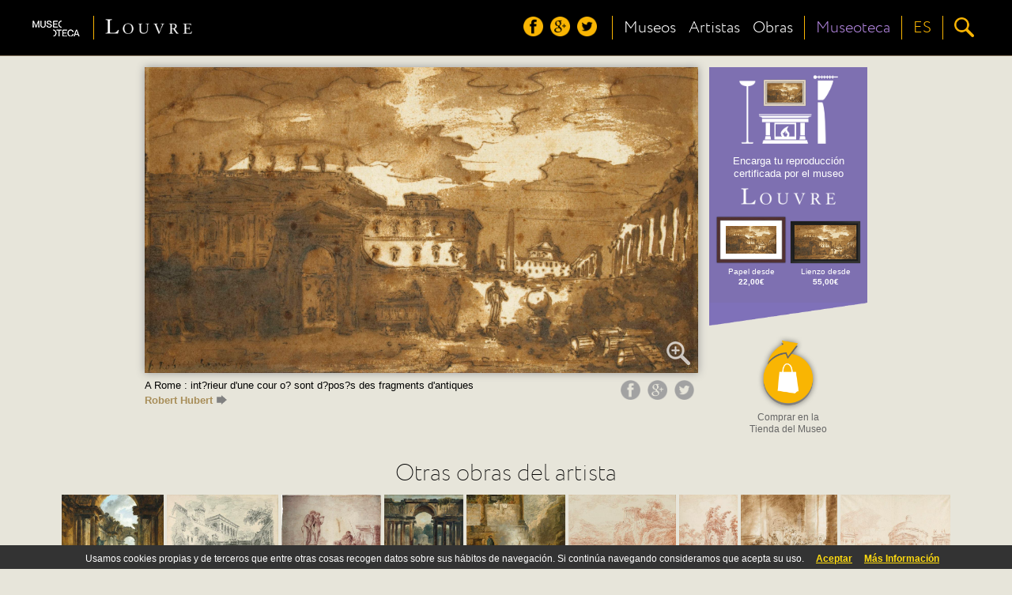

--- FILE ---
content_type: text/html;charset=UTF-8
request_url: https://museoteca.com/r/es/work/6016/robert_hubert/a_rome_int_rieur_d_une_cour_o_sont_d_pos_s_des_fragments_d_antiques/!/
body_size: 35499
content:





















	



<!DOCTYPE HTML>
<html>
	<header>
		<title>Museoteca - A Rome : int?rieur d'une cour o? sont d?pos?s des fragments d'antiques, Robert Hubert</title>
		<meta http-equiv="Content-Type" content="text/html; charset=UTF-8"/>
		<meta http-equiv="X-UA-Compatible" content="IE=Edge" />
		<meta name="viewport" content="initial-scale=1.0, user-scalable=no" />
		
		<link href="styles/fonts/fonts.css" rel="stylesheet" type="text/css">
		<link href="styles/pleasart/main.css" rel="stylesheet" type="text/css">
		
		<link href="styles/pleasart/zoom/colorbox.css" rel="stylesheet" type="text/css">
		<link href="styles/pleasart/zoom/lhp_miv.css" rel="stylesheet" type="text/css">
		
		<link href="styles/pleasart/work.css" rel="stylesheet" type="text/css">

		<script type="text/javascript" language="javascript" src="js/jquery.min.js"></script>
		<script type="text/javascript" language="javascript" src="js/pleasart/header.js"></script>
		<script type="text/javascript" language="javascript" src="js/pleasart/zoom/jquery.colorbox.js"></script>
		<script type="text/javascript" language="javascript" src="js/pleasart/zoom/jquery.hammer-full.min.js"></script>
		<script type="text/javascript" language="javascript" src="js/jquery.easing.1.3.js"></script>
		<script type="text/javascript" language="javascript" src="js/jquery.mousewheel.js"></script>
		<script type="text/javascript" language="javascript" src="js/pleasart/zoom/jquery.lhpMegaImgViewer.js"></script>
		
		<script type="text/javascript" language="javascript" src="js/pleasart/work.js"></script>
		
	</header>
	
	<body>
		
		<div id="main">

    <!-- Header -->






			<div id="header">
				<div class="content">
					<div id="logos">
						<div id="pleasart_logo">
							<a href="/"><img src="/img/pleasart/pleasart_logo.png"></a>
						</div>


						<div id="museum_logo">
							<div class="logo_separator"></div>
							<div class="logo_align">
							<a href="/r/es/museum/4/musee_du_louvre/!/"><img id="museum_logo_header_img" src="/img/pleasart/louvre_logo_white.png"></a>
							</div>
						</div>
						


					</div>
					
					<div id="menu_css">
						<div id="menu">
						
							<div id="header_menu">
								<div class="logo_align">
									<img src="/img/pleasart/header_menu.png">
								</div>
							</div>

							<div id="header_social">
								<div class="logo_align">
									<a href="https://www.facebook.com/museoteca" title="Síguenos en facebook"><img class="social_icon hover_icon animated" src="/img/pleasart/header_facebook.png"></a>
									<a href="https://plus.google.com/110528077622648660221/about" title="Síguenos en google+"><img class="social_icon hover_icon animated" src="/img/pleasart/header_googleplus.png"></a>
									<a href="https://twitter.com/Museoteca" title="Síguenos en twitter"><img class="social_icon hover_icon animated" src="/img/pleasart/header_twitter.png"></a>
								</div>
								<div class="logo_separator"></div>
							</div>
							
							<div id="quick_links">
								<div class="logo_align">
									<a class="text_link animated" href="/r/es/museums/!/">
										<!-- <img src="/img/pleasart/header_museums.png"><br>  -->
										Museos
									</a>
								</div>
		
								<div class="logo_align">
									<a class="text_link animated" href="/r/es/artists/!/">
										<!-- <img src="/img/pleasart/header_artists.png"><br> -->
										Artistas
									</a>
								</div>
								
								<div class="logo_align">
									<a class="text_link animated" href="/r/es/gallery/featured_works/1/!/">
										<!-- <img src="/img/pleasart/header_hot.png"><br> -->
										Obras
									</a>
								</div>
								<div class="logo_separator"></div>
							</div>
							<div id="museoteca">

								<div class="logo_align">
									<a class="text_link animated" href="/r/es/about/!/">
										<!-- <img src="/img/pleasart/header_hot.png"><br> -->
										Museoteca
									</a>
								</div>			
											
								<div class="logo_separator"></div>		
							</div>
							
	
							<div id="header_language_button" class="language_show_button"  title="Idioma ">
								
								<div id="language_link" class="logo_align text_link animated">
									
									<!-- <img src="/img/pleasart/header_flags.png"> -->
									ES
								</div>
								<div class="logo_separator"></div>
							</div>
							
							<div id="search_show_button" title="Buscar ">
								<div class="logo_align">
									<img src="/img/pleasart/header_search.png" class="hover_icon animated">
								</div>
								<div id="last_logo_separator" class="logo_separator"></div>
							</div>
			
							
						</div>
					</div>

					<div id="search_form_css">
						<form id="search_form" name="search" action="/web_gallery.jsp">
						<div id="search_bar">
							<input type=hidden name="action" value="search">
  							<input id="search_input" name="data" type="text" value=""> 
				  			<img id="search_delete_icon" src="/img/pleasart/header_clear_search.png" onclick="clearSearch();" title="Clear">
						</div>
						<div id="search_button">
							<img src="/img/pleasart/header_search.png">
					  	</div>
						</form>
					</div>
		
					<div id="language_form_css">
						<div id="language_form">
							<div id="language_bar">
					  		
						
								<div class="logo_align language_selection_link">
									<a class="language text_link animated" href="/r/en/work/6016/robert_hubert/a_rome_int_rieur_d_une_cour_o_sont_d_pos_s_des_fragments_d_antiques/!/">English</a>
								</div>

								<div class="logo_align language_selection_link">
									<a class="language text_link animated" href="/r/es/work/6016/robert_hubert/a_rome_int_rieur_d_une_cour_o_sont_d_pos_s_des_fragments_d_antiques/!/">Español</a>
								</div>

								<div class="logo_align language_selection_link">
									<a class="language text_link animated" href="/r/fr/work/6016/robert_hubert/a_rome_int_rieur_d_une_cour_o_sont_d_pos_s_des_fragments_d_antiques/!/">Français</a>
								</div>


							</div>
						</div>
					</div>
					
					<div id="side_menu">
						<div id="social_side_menu" class="side_menu_section"><div class="inner_padding">
							<a href="" title="Follow us on facebook"><img class="side_menu_social_icon" src="/img/pleasart/header_facebook.png"></a>
							<a href="" title="Follow us on google+"><img class="side_menu_social_icon" src="/img/pleasart/header_googleplus.png"></a>
							<a href="" title="Follow us on twitter"><img class="side_menu_social_icon" src="/img/pleasart/header_twitter.png"></a>
						</div></div>
						<div id="quick_links_side_menu">
						
							<a href="/r/es/museums/!/">
							<div class="text_link side_menu_section" ><div class="inner_padding">
									<img class="quick_link_img" src="/img/pleasart/header_museums.png">
									Museos
							</div></div>
							</a>
							
							<a href="/r/es/artists/!/">	
							<div class="text_link side_menu_section"><div class="inner_padding">
									<img class="quick_link_img" src="/img/pleasart/header_artists.png">
									Artistas
							</div></div>
							</a>
							
							<a href="/r/es/gallery/featured_works/1/!/">
							<div class="text_link side_menu_section"><div class="inner_padding">
								<img class="quick_link_img" src="/img/pleasart/header_hot.png">
								Obras
							</div></div>
							</a>
						</div>
						
						<a href="/r/es/about/!/">
							<div class="text_link side_menu_section"><div class="inner_padding">
								<img class="quick_link_img" src="/img/pleasart/header_museoteca.png">
								Museoteca
							</div></div>
						</a>


						
						<div id="side_menu_language" class="language_show_button text_link side_menu_section"><div class="inner_padding">
								<img class="quick_link_img" src="/img/pleasart/header_flags.png">
								Español
						</div></div>
						
					</div>
					
					
					<div class="clear"> </div>
				</div>
			</div>
			<div id="return_layer"></div>

			

	<script type="text/javascript" language="javascript" src="js/web/jquery.autocomplete.js"></script>
	<script>
		var options, a;
		jQuery(function(){
		   options = { 
						serviceUrl:'/web_suggest.jsp',
						appendTo: '#header'
				   		};
		   a = $('#search_input').autocomplete(options);
		}); 
	</script>
   	
<script>
  (function(i,s,o,g,r,a,m){i['GoogleAnalyticsObject']=r;i[r]=i[r]||function(){
  (i[r].q=i[r].q||[]).push(arguments)},i[r].l=1*new Date();a=s.createElement(o),
  m=s.getElementsByTagName(o)[0];a.async=1;a.src=g;m.parentNode.insertBefore(a,m)
  })(window,document,'script','//www.google-analytics.com/analytics.js','ga');

  ga('create', 'UA-49780909-1', 'auto');
  ga('send', 'pageview');

</script>

	<!-- Begin Cookie Consent -->
	<link href="styles/web/cookies.css" rel="stylesheet" type="text/css"> 
	<script type="text/javascript" src="js/web/cookieconsent.js"></script>
	<script>
			cookieConsent_Init("Usamos cookies propias y de terceros que entre otras cosas recogen datos sobre sus hábitos de navegación. Si continúa navegando consideramos que acepta su uso.","Aceptar","Más Información","web_legal.jsp#cookies");
	</script>
	<!-- End Cookie Consent -->

	
	<div id="museoteca_confirmation">
		<div id="museoteca_confirmation_bg"></div>
		<div class="vertical_align_fix">
			<div id="museoteca_confirmation_float">
				<div id="pleasart_shop">
		   			<div id="shop_title">
		   				<img src="/img/pleasart/museoteca_color_black.png">
		   				<span>tienda</span>
		   			</div>
		   			<div class="separator"></div>
		   			<div id="shop_description">Utilice el carro de compra de <b>museoteca</b> si va a realizar compras en varios museos, se ahorrará trámites y se beneficiará de descuentos en gastos de envío.</div>
		   		</div>
				<div id="museoteca_confirmation_button">
					<a href="/web_product.jsp?pic_id=6016&language=es">
						<div id="cart_button" title="Add to Cart">
							<img src="/img/pleasart/museoteca_cart_add.png">
							<div id="cart_text">Comprar en <b>Museoteca</b></b></div>
						</div>
					</a>
				</div>
			</div>
		</div>
	</div>
	
	<div class="main_container content">
	
		<div id="image_banner_container">
				 <div id="work_image">
				 	<div id="narrow_pic_fix">
				 	<div id="work_image_img_container">
						<a class="work_image_zoom" href="https://pod.museoteca.com/louvre/api_getimage.jsp?pic_origin_id=03824&w=2000&h=2000">
							<img id="work_image_img" pic_width="2171" pic_height="1200" thumb="https://pod.museoteca.com/louvre/api_getimage.jsp?pic_origin_id=03824&w=200&h=200" src="https://pod.museoteca.com/louvre//img/web/images/03824.jpg">
							<img id="magnifying_glass" src="/img/pleasart/magnifying_glass.png">
						</a>
					</div>
					</div>
					<div class="clear"></div>
					<div id="work_title">
						A Rome : int?rieur d'une cour o? sont d?pos?s des fragments d'antiques<br/>
						<a class="author" href="/r/es/gallery/artist/1/3532/robert_hubert/!/">Robert Hubert<img class="more_icon" src="img/pleasart/more_icon.png"></a>
					</div>
					<div id="social_share">
							<a href="javascript:void(0)" onclick="facebook_work('https://pod.museoteca.com/louvre/api_getimage.jsp?pic_origin_id=03824&w=200&h=200','A Rome : int?rieur d'une cour o? sont d?pos?s des fragments d'antiques','Robert Hubert');" title="Compártelo en facebook"><img class="social_icon hover_icon animated" src="/img/pleasart/share_facebook.png"></a>
							<a href="javascript:void(0)" onclick="gPlus_work('https://pod.museoteca.com/louvre/api_getimage.jsp?pic_origin_id=03824&w=200&h=200');" title="Compártelo en google+"><img class="social_icon hover_icon animated" src="/img/pleasart/share_googleplus.png"></a>
							<a href="javascript:void(0)" onclick="twitter();" title="Compártelo en twitter"><img class="social_icon hover_icon animated" src="/img/pleasart/share_twitter.png"></a>
					</div>
				</div>
				
				<div id="banner" class="image_b">
				


			
					<a href="https://pod.museoteca.com/louvre//api_web_picture_redirect.jsp?pic_origin_id=03824&language=es" target="_blank">
					
					<div id="banner_bg_color" >
						<div id="living_room">
							<img id="banner_img_layer" src="https://pod.museoteca.com/louvre//web_product_image.jsp?pic_origin_id=03824&med_name=LI&for_name=B4&mfi_name=MA">
							<img id="living_room_img" src="img/pleasart/banner_living_room.png">
							
						</div>
						<div id="banner_text">
							Encarga tu reproducción certificada por el museo<br/>
							<img id="banner_museum_logo" class="banner_img" src="img/pleasart/louvre_logo_white.png">
						</div>
						<!-- <div id="pod_button"><span class="bold">IMPRESIÓN</span> A LA CARTA</div> -->
						
						<div id="banner_product_example">
							<img src="https://pod.museoteca.com/louvre//web_product_image.jsp?pic_origin_id=03824&med_name=EM&for_name=B4&mfi_name=ME"><br/>
							Papel desde<br><b>22,00&euro;</b>
						</div>
						
						<div id="banner_product_example">
							<img src="https://pod.museoteca.com/louvre//web_product_image.jsp?pic_origin_id=03824&med_name=LI&for_name=B3&mfi_name=MC"><br/>
							Lienzo desde<br><b>55,00&euro;</b>
						</div>

					</div>
					<div id="banner_bottom_triangle"  ><img src="/img/pleasart/banner_bottom_triangle.png"></div>

					<div id="cart_button" title="Add to Cart">
						
						<img src="/img/pleasart/shopping_cart_add.png">
						<div id="cart_text">Comprar en la Tienda del Museo
						</div>
						
						
					</div>
					</a>
					
					
					
					
					<!--  <div id="museoteca_cart_info">
						<hr>
						<span id="museoteca_info">Comprar en Museoteca <img src="/img/pleasart/museoteca_cart_info.png"></span>
					</div> -->
					
	
		
				</div>
				
				
		</div>

	<div class="clear"></div>



		<div id="related_works">
		<div id="related_works_title" class="title">Otras obras del artista</div>
			
			<a href="/r/es/work/4202/robert_hubert/vue_imaginaire_de_la_grande_galerie_du_louvre_en_ruines/!/"><img class="related_works_img" src="https://pod.museoteca.com/louvre//img/web/gallery/03766.jpg" title="Vue imaginaire de la grande galerie du Louvre en ruines"></a>
			
			<a href="/r/es/work/6015/robert_hubert/vue_du_palais_doria/!/"><img class="related_works_img" src="https://pod.museoteca.com/louvre//img/web/gallery/03823.jpg" title="Vue du palais Doria"></a>
			
			<a href="/r/es/work/6017/robert_hubert/hubert_robert_par_lui_m_me_dessinant/!/"><img class="related_works_img" src="https://pod.museoteca.com/louvre//img/web/gallery/03825.jpg" title="Hubert Robert par lui m?me dessinant"></a>
			
			<a href="/r/es/work/6018/robert_hubert/danse_et_concert_dans_un_parc/!/"><img class="related_works_img" src="https://pod.museoteca.com/louvre//img/web/gallery/03826.jpg" title="Danse et concert dans un parc"></a>
			
			<a href="/r/es/work/6019/robert_hubert/temple_en_ruines/!/"><img class="related_works_img" src="https://pod.museoteca.com/louvre//img/web/gallery/03827.jpg" title="Temple en ruines"></a>
			
			<a href="/r/es/work/6020/robert_hubert/le_temple_de_la_sibylle/!/"><img class="related_works_img" src="https://pod.museoteca.com/louvre//img/web/gallery/03828.jpg" title="Le temple de la Sibylle"></a>
			
			<a href="/r/es/work/6021/robert_hubert/personnages_pr_s_d_un_bassin/!/"><img class="related_works_img" src="https://pod.museoteca.com/louvre//img/web/gallery/03829.jpg" title="Personnages pr?s d'un bassin"></a>
			
			<a href="/r/es/work/6022/robert_hubert/les_vendeurs_chass_s_du_temple/!/"><img class="related_works_img" src="https://pod.museoteca.com/louvre//img/web/gallery/03830.jpg" title="Les vendeurs chass?s du Temple"></a>
			
			<a href="/r/es/work/6023/robert_hubert/le_port_de_ripetta/!/"><img class="related_works_img" src="https://pod.museoteca.com/louvre//img/web/gallery/03831.jpg" title="Le port de Ripetta"></a>
			
			<a href="/r/es/work/6024/robert_hubert/le_temple_de_la_sibylle/!/"><img class="related_works_img" src="https://pod.museoteca.com/louvre//img/web/gallery/03832.jpg" title="Le temple de la sibylle"></a>
			
			<a href="/r/es/work/6025/robert_hubert/effet_de_soleil_sur_la_porte_saint_denis/!/"><img class="related_works_img" src="https://pod.museoteca.com/louvre//img/web/gallery/03833.jpg" title="Effet de soleil sur la porte Saint-Denis"></a>
			
			<a href="/r/es/work/6026/robert_hubert/femmes_et_enfants_pr_s_d_une_fontaine_orn_e_d_une_vasque/!/"><img class="related_works_img" src="https://pod.museoteca.com/louvre//img/web/gallery/03834.jpg" title="Femmes et enfants pr?s d'une fontaine, orn?e d'une vasque"></a>
			
			<a href="/r/es/work/6027/robert_hubert/corps_de_b_timent_adoss_/!/"><img class="related_works_img" src="https://pod.museoteca.com/louvre//img/web/gallery/03835.jpg" title="Corps de b?timent adoss?"></a>
			
			<a href="/r/es/work/6028/robert_hubert/femme_faisant_la_lessive/!/"><img class="related_works_img" src="https://pod.museoteca.com/louvre//img/web/gallery/03836.jpg" title="Femme faisant la lessive"></a>
			
			<a href="/r/es/work/6029/robert_hubert/femme_tendant_du_linge_dans_une_cour/!/"><img class="related_works_img" src="https://pod.museoteca.com/louvre//img/web/gallery/03837.jpg" title="Femme ?tendant du linge, dans une cour"></a>
			
			<a href="/r/es/work/6030/robert_hubert/cour_de_ferme_d_labr_e/!/"><img class="related_works_img" src="https://pod.museoteca.com/louvre//img/web/gallery/03838.jpg" title="Cour de ferme d?labr?e"></a>
			
			<a href="/r/es/work/6031/robert_hubert/palais_et_fontaine_dans_un_parc/!/"><img class="related_works_img" src="https://pod.museoteca.com/louvre//img/web/gallery/03839.jpg" title="Palais et fontaine dans un parc"></a>
			
			<a href="/r/es/work/6032/robert_hubert/entr_e_de_l_atelier_d_hubert_robert_au_louvre/!/"><img class="related_works_img" src="https://pod.museoteca.com/louvre//img/web/gallery/03840.jpg" title="Entr?e de l'atelier d'Hubert Robert au Louvre"></a>
			
			<a href="/r/es/work/6033/robert_hubert/le_salon_du_bailli_de_breteuil/!/"><img class="related_works_img" src="https://pod.museoteca.com/louvre//img/web/gallery/03841.jpg" title="Le salon du bailli de Breteuil"></a>
			
			<a href="/r/es/work/6034/robert_hubert/grand_bassin_central_entour_d_une_balustrade_au_centre_d_une_place/!/"><img class="related_works_img" src="https://pod.museoteca.com/louvre//img/web/gallery/03842.jpg" title="Grand bassin central entour? d'une balustrade, au centre d'une place"></a>
			
			<a href="/r/es/work/6035/robert_hubert/le_campo_vaccino/!/"><img class="related_works_img" src="https://pod.museoteca.com/louvre//img/web/gallery/03843.jpg" title="Le Campo Vaccino"></a>
			
			<a href="/r/es/work/6036/robert_hubert/cour_pittoresque_avec_une_fontaine/!/"><img class="related_works_img" src="https://pod.museoteca.com/louvre//img/web/gallery/03844.jpg" title="Cour pittoresque avec une fontaine"></a>
			
			<a href="/r/es/work/6037/robert_hubert/danse_villageoise/!/"><img class="related_works_img" src="https://pod.museoteca.com/louvre//img/web/gallery/03845.jpg" title="Danse villageoise"></a>
			
			<a href="/r/es/work/6038/robert_hubert/le_d_me_de_saint_pierre_de_rome_vu_du_janicule/!/"><img class="related_works_img" src="https://pod.museoteca.com/louvre//img/web/gallery/03846.jpg" title="Le d?me de Saint-Pierre de Rome, vu du Janicule"></a>
			
			<a href="/r/es/work/6039/robert_hubert/vue_de_la_villa_albani/!/"><img class="related_works_img" src="https://pod.museoteca.com/louvre//img/web/gallery/03847.jpg" title="Vue de la villa Albani"></a>
			
			<a href="/r/es/work/6040/robert_hubert/illuminations_pour_le_f_te_du_corpus_christi_place_saint_pierre/!/"><img class="related_works_img" src="https://pod.museoteca.com/louvre//img/web/gallery/03848.jpg" title="Illuminations pour le f?te du Corpus Christi, place Saint-Pierre"></a>
			
			<a href="/r/es/work/6041/robert_hubert/fa_ade_de_palais_avec_portail_monumental/!/"><img class="related_works_img" src="https://pod.museoteca.com/louvre//img/web/gallery/03849.jpg" title="Fa?ade de palais avec portail monumental"></a>
			
			<a href="/r/es/work/6042/robert_hubert/portique_de_la_villa_albani/!/"><img class="related_works_img" src="https://pod.museoteca.com/louvre//img/web/gallery/03850.jpg" title="Portique de la villa Albani"></a>
			
			<a href="/r/es/work/6043/robert_hubert/l_escalier_tournant_de_la_trinit_des_monts/!/"><img class="related_works_img" src="https://pod.museoteca.com/louvre//img/web/gallery/03851.jpg" title="L'escalier tournant de la Trinit? des Monts"></a>
			
			<a href="/r/es/work/6044/robert_hubert/vue_de_la_villa_albani/!/"><img class="related_works_img" src="https://pod.museoteca.com/louvre//img/web/gallery/03852.jpg" title="Vue de la villa Albani"></a>
			
			<a href="/r/es/work/6045/robert_hubert/homme_travaillant_la_chaux_devant_la_villa_albani/!/"><img class="related_works_img" src="https://pod.museoteca.com/louvre//img/web/gallery/03853.jpg" title="Homme travaillant la chaux, devant la villa Albani"></a>
			
			<a href="/r/es/work/6046/robert_hubert/le_panth_on/!/"><img class="related_works_img" src="https://pod.museoteca.com/louvre//img/web/gallery/03854.jpg" title="Le Panth?on"></a>
			
			<a href="/r/es/work/6047/robert_hubert/int_rieur_d_une_glise/!/"><img class="related_works_img" src="https://pod.museoteca.com/louvre//img/web/gallery/03855.jpg" title="Int?rieur d'une ?glise"></a>
			
			<a href="/r/es/work/6048/robert_hubert/temple_de_la_sibylle/!/"><img class="related_works_img" src="https://pod.museoteca.com/louvre//img/web/gallery/03856.jpg" title="Temple de la sibylle"></a>
			
			<a href="/r/es/work/6049/robert_hubert/un_march_sur_la_place_du_panth_on/!/"><img class="related_works_img" src="https://pod.museoteca.com/louvre//img/web/gallery/03857.jpg" title="Un march? sur la place du Panth?on"></a>
			
			<a href="/r/es/work/6050/robert_hubert/th_atre_de_marcellus_vu_de_la_piazza_montanara/!/"><img class="related_works_img" src="https://pod.museoteca.com/louvre//img/web/gallery/03858.jpg" title="Th?atre de Marcellus, vu de la piazza Montanara"></a>
			
			<a href="/r/es/work/6051/robert_hubert/groupe_de_musiciens/!/"><img class="related_works_img" src="https://pod.museoteca.com/louvre//img/web/gallery/03859.jpg" title="Groupe de musiciens"></a>
			
			<a href="/r/es/work/6052/robert_hubert/int_rieur_du_temple_de_diane/!/"><img class="related_works_img" src="https://pod.museoteca.com/louvre//img/web/gallery/03860.jpg" title="Int?rieur du temple de Diane"></a>
			
			<a href="/r/es/work/6053/robert_hubert/int_rieur_de_saint_pierre_de_rome/!/"><img class="related_works_img" src="https://pod.museoteca.com/louvre//img/web/gallery/03861.jpg" title="Int?rieur de Saint-Pierre de Rome"></a>
			
			<a href="/r/es/work/6054/robert_hubert/fontaine_monumentale/!/"><img class="related_works_img" src="https://pod.museoteca.com/louvre//img/web/gallery/03862.jpg" title="Fontaine monumentale"></a>
			
			<a href="/r/es/work/6055/robert_hubert/la_place_du_capitole/!/"><img class="related_works_img" src="https://pod.museoteca.com/louvre//img/web/gallery/03863.jpg" title="La place du Capitole"></a>
			
			<a href="/r/es/work/6056/robert_hubert/retour/!/"><img class="related_works_img" src="https://pod.museoteca.com/louvre//img/web/gallery/03864.jpg" title="Retour"></a>
			
			<a href="/r/es/work/6057/robert_hubert/f_te_de_la_f_d_ration_nationale_c_l_br_e_au_champ_de_mars/!/"><img class="related_works_img" src="https://pod.museoteca.com/louvre//img/web/gallery/03865.jpg" title="F?te de la F?d?ration Nationale c?l?br?e au Champ de Mars"></a>
			
			<a href="/r/es/work/6058/robert_hubert/projet_d_am_nagement_de_la_grande_galerie_du_louvre_en_1796/!/"><img class="related_works_img" src="https://pod.museoteca.com/louvre//img/web/gallery/03866.jpg" title="Projet d'am?nagement de la Grande Galerie du Louvre en 1796"></a>
			
			<a href="/r/es/work/6059/robert_hubert/projet_d_am_nagement_de_la_grande_galerie_du_louvre_en_1796/!/"><img class="related_works_img" src="https://pod.museoteca.com/louvre//img/web/gallery/03867.jpg" title="Projet d'am?nagement de la Grande Galerie du Louvre en 1796"></a>
			
			<a href="/r/es/work/6060/robert_hubert/projet_d_am_nagement_de_la_grande_galerie_du_louvre_en_1796/!/"><img class="related_works_img" src="https://pod.museoteca.com/louvre//img/web/gallery/03868.jpg" title="Projet d'am?nagement de la Grande Galerie du Louvre en 1796"></a>
			
			<a href="/r/es/work/6061/robert_hubert/un_temple_circulaire_jadis_d_di_/!/"><img class="related_works_img" src="https://pod.museoteca.com/louvre//img/web/gallery/03869.jpg" title="Un temple circulaire jadis d?di?"></a>
			
			<a href="/r/es/work/6062/robert_hubert/la_grande_galerie_entre_1801_et_1805/!/"><img class="related_works_img" src="https://pod.museoteca.com/louvre//img/web/gallery/03870.jpg" title="La Grande Galerie, entre 1801 et 1805"></a>
			
			<a href="/r/es/work/6063/robert_hubert/le_dessinateur_d_antiques_devant_la_petite_galerie_du_louvre/!/"><img class="related_works_img" src="https://pod.museoteca.com/louvre//img/web/gallery/03871.jpg" title="Le Dessinateur d'antiques devant la Petite galerie du Louvre"></a>
			
			<a href="/r/es/work/6064/robert_hubert/plusieurs_personnes_parmi_des_ruines_antiques/!/"><img class="related_works_img" src="https://pod.museoteca.com/louvre//img/web/gallery/03872.jpg" title="Plusieurs personnes parmi des ruines antiques"></a>
			
			<a href="/r/es/work/6065/robert_hubert/deux_jeunes_femmes_dessinant_dans_un_site_de_ruines_antiques/!/"><img class="related_works_img" src="https://pod.museoteca.com/louvre//img/web/gallery/03873.jpg" title="Deux jeunes femmes dessinant dans un site de ruines antiques"></a>
			
			<a href="/r/es/work/6066/robert_hubert/une_galerie_de_mus_e/!/"><img class="related_works_img" src="https://pod.museoteca.com/louvre//img/web/gallery/03874.jpg" title="Une Galerie de Mus?e"></a>
			
			<a href="/r/es/work/6067/robert_hubert/vue_imaginaire_de_la_grande_galerie_du_louvre_en_ruines/!/"><img class="related_works_img" src="https://pod.museoteca.com/louvre//img/web/gallery/03875.jpg" title="Vue imaginaire de la grande galerie du Louvre en ruines"></a>
			
			<a href="/r/es/work/6068/robert_hubert/la_grange/!/"><img class="related_works_img" src="https://pod.museoteca.com/louvre//img/web/gallery/03876.jpg" title="La Grange"></a>
			
			<a href="/r/es/work/6069/robert_hubert/vue_du_bosquet_des_bains_d_apollon_/!/"><img class="related_works_img" src="https://pod.museoteca.com/louvre//img/web/gallery/03877.jpg" title="Vue du Bosquet des "Bains d'Apollon""></a>
			
			<a href="/r/es/work/6070/robert_hubert/vue_du_bosquet_des_bains_d_apollon_/!/"><img class="related_works_img" src="https://pod.museoteca.com/louvre//img/web/gallery/03878.jpg" title="Vue du Bosquet des "Bains d'Apollon""></a>
			
			<a href="/r/es/work/6071/robert_hubert/la_grotte/!/"><img class="related_works_img" src="https://pod.museoteca.com/louvre//img/web/gallery/03879.jpg" title="La grotte"></a>
			
			<a href="/r/es/work/6072/robert_hubert/int_rieur_du_temple_de_diane/!/"><img class="related_works_img" src="https://pod.museoteca.com/louvre//img/web/gallery/03880.jpg" title="Int?rieur du temple de Diane"></a>
			
			<a href="/r/es/work/6073/robert_hubert/le_pont_du_gard/!/"><img class="related_works_img" src="https://pod.museoteca.com/louvre//img/web/gallery/03881.jpg" title="Le Pont du Gard"></a>
			
			<a href="/r/es/work/6074/robert_hubert/l_arc_de_triomphe_et_le_th_atre_d_orange/!/"><img class="related_works_img" src="https://pod.museoteca.com/louvre//img/web/gallery/03882.jpg" title="L'Arc de Triomphe et le th?atre d'Orange"></a>
			
			<a href="/r/es/work/6075/robert_hubert/caprice_architectural/!/"><img class="related_works_img" src="https://pod.museoteca.com/louvre//img/web/gallery/03883.jpg" title="Caprice architectural"></a>
			
			<a href="/r/es/work/6076/robert_hubert/caprice_architectural_anim_/!/"><img class="related_works_img" src="https://pod.museoteca.com/louvre//img/web/gallery/03884.jpg" title="Caprice architectural anim?"></a>
			
			<a href="/r/es/work/6077/robert_hubert/escalier_d_une_villa/!/"><img class="related_works_img" src="https://pod.museoteca.com/louvre//img/web/gallery/03885.jpg" title="Escalier d'une villa"></a>
			
			<a href="/r/es/work/6078/robert_hubert/caprice_architectural_anim_/!/"><img class="related_works_img" src="https://pod.museoteca.com/louvre//img/web/gallery/03886.jpg" title="Caprice architectural anim?"></a>
			
			<a href="/r/es/work/6079/robert_hubert/caprice_architectural_anim_/!/"><img class="related_works_img" src="https://pod.museoteca.com/louvre//img/web/gallery/03887.jpg" title="Caprice architectural anim?"></a>
			
			<a href="/r/es/work/6080/robert_hubert/colonnade_anim_/!/"><img class="related_works_img" src="https://pod.museoteca.com/louvre//img/web/gallery/03888.jpg" title="Colonnade anim?"></a>
			
			<a href="/r/es/work/6081/robert_hubert/int_rieur_de_basilique_anim_/!/"><img class="related_works_img" src="https://pod.museoteca.com/louvre//img/web/gallery/03889.jpg" title="Int?rieur de basilique anim?"></a>
			
			<a href="/r/es/work/6082/robert_hubert/caprice_architectural_anim_/!/"><img class="related_works_img" src="https://pod.museoteca.com/louvre//img/web/gallery/03890.jpg" title="Caprice architectural anim?"></a>
			
			<a href="/r/es/work/6083/robert_hubert/grand_escalier_d_un_palais_avec_lavandi_res/!/"><img class="related_works_img" src="https://pod.museoteca.com/louvre//img/web/gallery/03891.jpg" title="Grand escalier d'un palais avec lavandi?res"></a>
			
			<a href="/r/es/work/6084/robert_hubert/lavandi_res_la_fontaine_sous_la_grotte/!/"><img class="related_works_img" src="https://pod.museoteca.com/louvre//img/web/gallery/03892.jpg" title="Lavandi?res, la fontaine sous la grotte"></a>
			
			<a href="/r/es/work/6085/robert_hubert/ruines_antiques/!/"><img class="related_works_img" src="https://pod.museoteca.com/louvre//img/web/gallery/03893.jpg" title="Ruines antiques"></a>
			
			<a href="/r/es/work/6086/robert_hubert/jardin_en_terrasse_anim_de_figures_avec_un_temple_rond/!/"><img class="related_works_img" src="https://pod.museoteca.com/louvre//img/web/gallery/03894.jpg" title="Jardin en terrasse, anim? de figures avec un temple rond"></a>
			
			<a href="/r/es/work/6087/robert_hubert/escalier_franchissant_une_porte_sous_l_arc_d_une_construction_antique/!/"><img class="related_works_img" src="https://pod.museoteca.com/louvre//img/web/gallery/03895.jpg" title="Escalier franchissant une porte sous l'arc d'une construction antique"></a>
			
			<a href="/r/es/work/6088/robert_hubert/le_grand_pont_ou_le_torrent/!/"><img class="related_works_img" src="https://pod.museoteca.com/louvre//img/web/gallery/03896.jpg" title="Le grand pont ou le torrent"></a>
			
			<a href="/r/es/work/6089/robert_hubert/vue_imaginaire_de_la_grande_galerie_du_louvre_en_ruines/!/"><img class="related_works_img" src="https://pod.museoteca.com/louvre//img/web/gallery/03897.jpg" title="Vue imaginaire de la Grande Galerie du Louvre en ruines"></a>
			
			<a href="/r/es/work/6090/robert_hubert/vue_du_guichet_des_arts/!/"><img class="related_works_img" src="https://pod.museoteca.com/louvre//img/web/gallery/03898.jpg" title="Vue du guichet des Arts"></a>
			
			<a href="/r/es/work/6091/robert_hubert/paysage_avec_aqueduc_et_torrent/!/"><img class="related_works_img" src="https://pod.museoteca.com/louvre//img/web/gallery/03899.jpg" title="Paysage avec aqueduc et torrent"></a>
			
			<a href="/r/es/work/6092/robert_hubert/le_pont_triomphal/!/"><img class="related_works_img" src="https://pod.museoteca.com/louvre//img/web/gallery/03900.jpg" title="Le pont triomphal"></a>
			
			<a href="/r/es/work/6093/robert_hubert/deux_jeunes_femmes_dessinant_dans_un_site_de_ruines_antiques/!/"><img class="related_works_img" src="https://pod.museoteca.com/louvre//img/web/gallery/03901.jpg" title="Deux jeunes femmes dessinant dans un site de ruines antiques"></a>
			
			<a href="/r/es/work/6807/robert_hubert/vue_imaginaire_de_la_grande_galerie_du_louvre_en_ruines/!/"><img class="related_works_img" src="https://pod.museoteca.com/louvre//img/web/gallery/03909.jpg" title="Vue imaginaire de la grande galerie du Louvre en ruines"></a>
			
		</div>

		
	</div>			
			
			



<div class="clear"> </div>
			<div class="footer">
				<div class="footer_triangle">
					<img src="/img/pleasart/footer_triangle.png">
				</div>
				<div class="footer_wrapper">
					<div class="footer_content">
						<div class="footer_pleasart">
							<div class="footer_pleasart_logo">
								<img src="/img/pleasart/pleasart_logo_footer.png">
							</div>
							<div class="footer_pleasart_social">
								<a href="https://www.facebook.com/museoteca" title="Síguenos en facebook"><img src="/img/pleasart/footer_facebook.png"></a>
								<a href="https://plus.google.com/110528077622648660221/about" title="Síguenos en google+"><img src="/img/pleasart/footer_googleplus.png"></a>
								<a href="https://twitter.com/Museoteca" title="Síguenos en twitter"><img src="/img/pleasart/footer_twitter.png"></a>
							</div>
							<div id="footer_newsletter">
								<form class="newsletter_form" name="newsletter" action="">
									<div id="footer_newsletter_input" class="newsletter_input" path="">
										Recibe nuestras noticias<br/>
										<input type="email" value="" name="email" id="footer_newsletter_email" placeholder="tu dirección de correo" required="">
									</div>
									<button type="submit" value="Subscribe" name="subscribe" class="newsletter_button" onclick="formSubmit();">Enviar</button>
								</form>
							</div>
		
						</div>
						<div class="clear"> </div>
						<div class="footer_museums">


							<!-- <div class="museum"><div class="center_fix">
								<a href=""><img src="/img/pleasart/orsay_logo_white.png"></a>
							</div></div> -->
							
						</div>
						<div class="clear"> </div>
						
						<div class="footer_copyright">
							<a href="#" data-mailto="support@museoteca.com"><img id="contact_icon" src="img/pleasart/contact_icon.png"></a> | <a href="web_conditions_policy.jsp">Aviso legal</a> | <a href="web_conditions_policy.jsp#cookies">Política de cookies</a><br><br>
							©2014 Museoteca.com. Las imágenes de este sitio son exclusivas y originales y reproducen con la máxima fidelidad las obras originales. Las imágenes y la información asociada son las oficiales de los museos mostrados en la web. 
						</div>
						
						
					</div>
				</div>
				
				
			</div>
			
			<div id="newsletter_confirmation">
					<div id="newsletter_confirmation_bg"></div>
					<div class="vertical_align_fix">
						<div id="newsletter_confirmation_float">
							The email was successfully subscribed to our list
							<div id="newsletter_confirmation_button">Aceptar</div>
						</div>
					</div>
			</div>		

		</div>
	</body>
</html>







--- FILE ---
content_type: text/css
request_url: https://museoteca.com/styles/pleasart/work.css
body_size: 5283
content:
div.content {
	text-align: center;
	font-size: 14px;
	line-height: 1.5;
}

div#image_banner_container {
	max-width: 1000px;
	margin: 10px auto;
}

/* ----- IMAGE Section ------ */

div#work_image {
	max-width: 700px;
	position: relative;
	display: inline-block;
	margin: 0 10px 7px 0;
}

div#work_image_img_container {
	position: relative;
	display: inline-block;
	margin: 0;
}

div#narrow_pic_fix {
	background: #ccc;
	padding: 0;
	margin: 0;
	border: 0;
	display: inline-block;
	line-height: 0;
}

img#magnifying_glass {
	position: absolute;
	z-index: 10;
	bottom: 10px;
	right: 10px;	
}

img#work_image_img {
	display: block;
	position: relative;
	margin: 0;
	vertical-align: bottom;
	width: 100%;
	
	-moz-box-shadow: 0 0 10px #999;
	-webkit-box-shadow: 0 0 10px #999;
	box-shadow: 0 0 10px #999; 
}

div#work_title {
	position: relative;
	text-align:left;
	float: left;
	font-size: 13px;
}

div#social_share {
	position: relative;
	float: right;
}

img.social_icon {
	margin-right: 5px;
}

/* ----- BANNER Section ------ */

div#banner {
	display: inline-block;
	position: relative;
	text-align: center;
	line-height: 1.3;
	vertical-align: top;
}

div#banner_bg_color {
	background: #7E70B1;
	border: 0;
	margin: 0;
	display: inline-block;
	vertical-align: top;
}

div#banner a {
	text-decoration: none;
}

div#living_room {
	position: relative;
	display: inline-block;
	max-width: 170px;
	margin: 10px auto;
	vertical-align: top;
}

img#banner_img_layer {
	display: none;
	position: absolute;
	max-width: 55px;
	max-height: 40px;
	left: 50%;
	top: 5px;
}

img#living_room_img {
	width: 125px;
}
	

div#banner_text {
	max-width: 150px;
	display: inline-block;
	color: #fff;
	vertical-align: top;
	font-size: 13px;
}

img#banner_museum_logo {
	margin-top: 10px;
	margin-bottom: 10px;
	max-width: 120px;
	max-height: 40px;
}

div#banner_bottom_triangle {
	vertical-align: top;
	border: 0;
	margin: 0;
	padding: 0;
}

div#banner_bottom_triangle img {
	max-width: 100%;
	display: block;
	border: 0;
	margin: 0;
	padding: 0;
}

div#banner_product_example {
	margin: 0 auto;
	vertical-align: bottom;
	display: inline-block;
	font-size: 10px;
	text-align: center;
	margin-bottom: 20px;
	color: #fff;
	width: 90px;
}

div#banner_product_example img {
	max-width: 100%;
	max-height: 190px;
}

div#cart_button {
	display: inline-block;
	width: 100px;
}

div#cart_button img {
	width: 80px;
}

div#cart_text {
	position: relative;
	top: -5px;
	color: #666;
	font-size: 12px;
}

div#pod_button {
	margin-top: 10px;
	font-family: 'FontRegular', arial, helvetica, sans-serif;
	background: #4F97D1;	
	color:#fff;
	padding-top: 10px;
	padding-bottom: 10px;
	margin-bottom: 20px;
}

span.bold {
	font-family: 'FontBold', arial, helvetica, sans-serif;
}


div#museoteca_cart_info hr {
	width: 50px;
	color: #ccc;
	background-color: #ccc;
	height: 1px;
	border: 0;
	margin-bottom: 10px;
}

div#museoteca_cart_info img {
	position: relative;
	height: 15px;
	vertical-align: top;
	top: 3px;
	margin-left: 5px;
}

/* ---- MUSEOTECA Float DIV -----*/

span#museoteca_info {
	font-size: 11px;
	color: #666;
	cursor: pointer;
}

div#pleasart_shop {
	padding-top: 10px;
}

div.separator {
	display: inline-block;
	height: 50px;
	width: 1px;
	background: #999;
	vertical-align: top;
	margin: 10px;
}

div#shop_description {
	display: inline-block;	
	max-width: 50%;
	font-size: 14px;
	line-height: 1.3;
	text-align: left;
}

div#museoteca_confirmation {
	position: fixed;
	width: 100%;
	height: 100%;
	z-index: 1001;
	top: 0;
	left: 0;
	display: none;
}

div#museoteca_confirmation_bg {
	position: absolute;
	width: 100%;
	height: 100%;
	background: #000;
	opacity: .7;
	top: 0;
	left: 0;
}

div#museoteca_confirmation_float {
	display: inline-block;
	max-width: 500px;
	background: #fff;
	vertical-align: top;
	-moz-border-radius: 15px;
	border-radius: 15px;
	margin-top: 100px;
	padding: 30px 20px;
	color: #666;
	
	-moz-box-shadow: 0 0 10px #000;
	-webkit-box-shadow: 0 0 10px #000;
	box-shadow: 0 0 10px #000; 
}

div#museoteca_confirmation_button {
	margin: 20px auto;
	margin-bottom: 0;
}

/* ----- RELATED WORKS Section ------ */

div.title {
	text-align: center;
	font-family: 'FontLight', arial, helvetica, sans-serif;
	font-size: 30px;
	margin-bottom: 5px;
}

img.related_works_img {
	height: 100px;
}

div#work_info {
	text-align: left;		
	max-width: 800px;
	margin: auto;
	margin-top: 20px;
}

p#info_summary {
	-webkit-margin-before: 0em;	
}

a.author {
	text-decoration: none;
	color:#A88E59;	
	font-weight: bold;
}

span.more_icon {
	font-weight: regular;
	color:333;
}

/* ----- style fixes in ZOOM ---- */

.lhp_miv_nav_pos_R {
	top: 20%;
	right: 36px;
}

.ui-icon {
	width: 60px;
	height: 60px;
}

.custom-icon-zoomin { 
	background:url('zoom/images/zoom_in.png');
}

.custom-icon-zoomout { 
	background:url('zoom/images/zoom_out.png');
}
/* ----- RESPONSIVE ------ */

 @media all and (max-width: 810px) {
	.hide_mobile {
		display: none;
	}
	
	
}

--- FILE ---
content_type: text/css
request_url: https://museoteca.com/styles/pleasart/zoom/lhp_miv.css
body_size: 3708
content:
/*
* cursors
*/
.lhp_cursor_drag {
	cursor: url(lhp_miv/cursorDrag.png), move;
}

.lhp_cursor_hand {
	cursor: url(lhp_miv/cursorHand.png), default;
}

/*
 * navigation
 */
.lhp_miv_nav {
	position:absolute;
	z-index:5;
}

.lhp_miv_nav_pos_T {
	top:5px;
	left:50%;
}

.lhp_miv_nav_pos_TL {
	top:5px;
	left:5px;
}

.lhp_miv_nav_pos_TR {
	top:5px;
	right:5px;
}

.lhp_miv_nav_pos_B {
	bottom:5px;
	left:50%;
}

.lhp_miv_nav_pos_BL {
	bottom:5px;
	left:5px;
}

.lhp_miv_nav_pos_BR {
	bottom:5px;
	right:5px;
}

.lhp_miv_nav_pos_L {
	left:5px;
	top:50%;
}

.lhp_miv_nav_pos_R {
	right: 16px;
	top:50%;
}

.lhp_miv_nav ul {
	margin:0;
	padding:0;
}

.lhp_miv_nav ul li {
	position:relative; 
	padding:4px 0; 
	cursor:pointer; 
	float:left; 
	list-style:none;
	margin-right:1px;
	margin-bottom:1px;
}

.lhp_miv_nav ul li span {
	float:left; 
	margin:0 4px;
}

ul li.lhp_miv_nav_btt_disab {
	cursor:default;
}

/*
* map palette
*/
.lhp_miv_map {
	position:absolute;
	z-index:4;
}

.lhp_miv_map_pos_T {
	left:50%;
}

.lhp_miv_map_pos_TL {

}

.lhp_miv_map_pos_TR {
	position:absolute;
	right:0;
}

.lhp_miv_map_pos_B {
	left:50%;
	bottom:0;
	position:absolute;
}

.lhp_miv_map_pos_BL {
	bottom:0;
	position:absolute;
}

.lhp_miv_map_pos_BR {
	bottom:0;
	right:0;
	position:absolute;
}

.lhp_miv_map_pos_L {
	top:50%;
}

.lhp_miv_map_pos_R {
	right:0;
	position:absolute;
	top:50%;
}

.lhp_miv_map_wrapp_hol {
	position:relative;
	overflow: hidden;
	border:1px solid #0f0f0f;
}

.lhp_miv_map_wrapp_hol_T {
	border-top:none;
}

.lhp_miv_map_wrapp_hol_TL {
	border-top:none;
	border-left:none;
}

.lhp_miv_map_wrapp_hol_TR {
	border-right:none;
	border-top:none;
}

.lhp_miv_map_wrapp_hol_B {
	position:absolute;
	border-bottom:none;
}

.lhp_miv_map_wrapp_hol_BL {
	border-left:none;
	border-bottom:none;
}

.lhp_miv_map_wrapp_hol_BR {
	border-right:none;
	border-bottom:none;
}

.lhp_miv_map_wrapp_hol_L {
	border-left:none;
}

.lhp_miv_map_wrapp_hol_R {
	border-right:none;
}

.lhp_miv_map_vr {
	background: #000;
	opacity: 0.5;
}

.lhp_miv_map_vr_over {
	background: #4cf1fe;
}

/*
 * preloader
 */
.lhp_miv_preload_holder {
	position:absolute;
	top:50%;
	left:50%;
	margin-top:-17px;
	margin-left:-17px;
	z-index:10000;
	width:33px;
	height:33px;
	background: #fff url('lhp_miv/ajax-loader.gif') no-repeat center;
	opacity: .5;
	border-radius: 17px;
}

/*
* info box
*/
.lhp_miv_infoBox_holder {
	position:absolute;
	top:0;
	left:0;
	z-index:5;
	padding: 2px 6px;
	background:#262626;
	font:10px arial,sans-serif;
	color:#ddd;
	display: none;
}

/*
* markers
*/
.lhp_miv_hotspot .lhp_miv_marker {

}

.lhp_miv_hotspot .pos-TL {

}

.lhp_miv_hotspot .pos-T {
	position:relative;
	left:-50%;
}

.lhp_miv_hotspot .pos-TR {
	position:relative;
	left:-100%;
}

.lhp_miv_hotspot .pos-L {
	position:relative;
	top:-50%;
}

.lhp_miv_hotspot .pos-C {
	position:relative;
	top:-50%;
	left:-50%;
}

.lhp_miv_hotspot .pos-R {
	position:relative;
	top:-50%;
	left:-100%;
}

.lhp_miv_hotspot .pos-BL {
	position:relative;
	top:-100%;
}

.lhp_miv_hotspot .pos-B {
	position:relative;
	top:-100%;
	left:-50%;
}

.lhp_miv_hotspot .pos-BR {
	position:relative;
	top:-100%;
	left:-100%;
}

.lhp_miv_popup_close {
	position:absolute;
	z-index:1000;
	width:15px;
	height:15px;
	right:14px;
	top:14px;
	cursor:pointer;
	border-radius:5px;
	background: #00c6ff url('lhp_miv/popupClose.png') no-repeat center;
}

.lhp_miv_holder {
	background: #101010;
}
